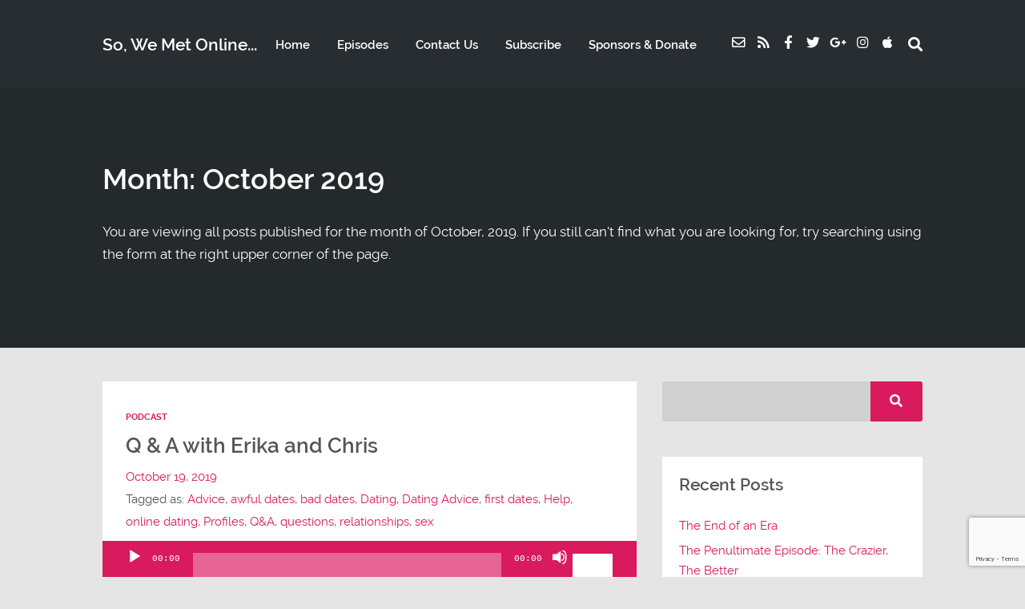

--- FILE ---
content_type: text/html; charset=utf-8
request_url: https://www.google.com/recaptcha/api2/anchor?ar=1&k=6LfoZrMZAAAAACUZrkxkYozBnbwd3Uf7q7oUsT0s&co=aHR0cHM6Ly9zb3dlbWV0b25saW5lLmNvbTo0NDM.&hl=en&v=PoyoqOPhxBO7pBk68S4YbpHZ&size=invisible&anchor-ms=20000&execute-ms=30000&cb=r2vzomlea1en
body_size: 48544
content:
<!DOCTYPE HTML><html dir="ltr" lang="en"><head><meta http-equiv="Content-Type" content="text/html; charset=UTF-8">
<meta http-equiv="X-UA-Compatible" content="IE=edge">
<title>reCAPTCHA</title>
<style type="text/css">
/* cyrillic-ext */
@font-face {
  font-family: 'Roboto';
  font-style: normal;
  font-weight: 400;
  font-stretch: 100%;
  src: url(//fonts.gstatic.com/s/roboto/v48/KFO7CnqEu92Fr1ME7kSn66aGLdTylUAMa3GUBHMdazTgWw.woff2) format('woff2');
  unicode-range: U+0460-052F, U+1C80-1C8A, U+20B4, U+2DE0-2DFF, U+A640-A69F, U+FE2E-FE2F;
}
/* cyrillic */
@font-face {
  font-family: 'Roboto';
  font-style: normal;
  font-weight: 400;
  font-stretch: 100%;
  src: url(//fonts.gstatic.com/s/roboto/v48/KFO7CnqEu92Fr1ME7kSn66aGLdTylUAMa3iUBHMdazTgWw.woff2) format('woff2');
  unicode-range: U+0301, U+0400-045F, U+0490-0491, U+04B0-04B1, U+2116;
}
/* greek-ext */
@font-face {
  font-family: 'Roboto';
  font-style: normal;
  font-weight: 400;
  font-stretch: 100%;
  src: url(//fonts.gstatic.com/s/roboto/v48/KFO7CnqEu92Fr1ME7kSn66aGLdTylUAMa3CUBHMdazTgWw.woff2) format('woff2');
  unicode-range: U+1F00-1FFF;
}
/* greek */
@font-face {
  font-family: 'Roboto';
  font-style: normal;
  font-weight: 400;
  font-stretch: 100%;
  src: url(//fonts.gstatic.com/s/roboto/v48/KFO7CnqEu92Fr1ME7kSn66aGLdTylUAMa3-UBHMdazTgWw.woff2) format('woff2');
  unicode-range: U+0370-0377, U+037A-037F, U+0384-038A, U+038C, U+038E-03A1, U+03A3-03FF;
}
/* math */
@font-face {
  font-family: 'Roboto';
  font-style: normal;
  font-weight: 400;
  font-stretch: 100%;
  src: url(//fonts.gstatic.com/s/roboto/v48/KFO7CnqEu92Fr1ME7kSn66aGLdTylUAMawCUBHMdazTgWw.woff2) format('woff2');
  unicode-range: U+0302-0303, U+0305, U+0307-0308, U+0310, U+0312, U+0315, U+031A, U+0326-0327, U+032C, U+032F-0330, U+0332-0333, U+0338, U+033A, U+0346, U+034D, U+0391-03A1, U+03A3-03A9, U+03B1-03C9, U+03D1, U+03D5-03D6, U+03F0-03F1, U+03F4-03F5, U+2016-2017, U+2034-2038, U+203C, U+2040, U+2043, U+2047, U+2050, U+2057, U+205F, U+2070-2071, U+2074-208E, U+2090-209C, U+20D0-20DC, U+20E1, U+20E5-20EF, U+2100-2112, U+2114-2115, U+2117-2121, U+2123-214F, U+2190, U+2192, U+2194-21AE, U+21B0-21E5, U+21F1-21F2, U+21F4-2211, U+2213-2214, U+2216-22FF, U+2308-230B, U+2310, U+2319, U+231C-2321, U+2336-237A, U+237C, U+2395, U+239B-23B7, U+23D0, U+23DC-23E1, U+2474-2475, U+25AF, U+25B3, U+25B7, U+25BD, U+25C1, U+25CA, U+25CC, U+25FB, U+266D-266F, U+27C0-27FF, U+2900-2AFF, U+2B0E-2B11, U+2B30-2B4C, U+2BFE, U+3030, U+FF5B, U+FF5D, U+1D400-1D7FF, U+1EE00-1EEFF;
}
/* symbols */
@font-face {
  font-family: 'Roboto';
  font-style: normal;
  font-weight: 400;
  font-stretch: 100%;
  src: url(//fonts.gstatic.com/s/roboto/v48/KFO7CnqEu92Fr1ME7kSn66aGLdTylUAMaxKUBHMdazTgWw.woff2) format('woff2');
  unicode-range: U+0001-000C, U+000E-001F, U+007F-009F, U+20DD-20E0, U+20E2-20E4, U+2150-218F, U+2190, U+2192, U+2194-2199, U+21AF, U+21E6-21F0, U+21F3, U+2218-2219, U+2299, U+22C4-22C6, U+2300-243F, U+2440-244A, U+2460-24FF, U+25A0-27BF, U+2800-28FF, U+2921-2922, U+2981, U+29BF, U+29EB, U+2B00-2BFF, U+4DC0-4DFF, U+FFF9-FFFB, U+10140-1018E, U+10190-1019C, U+101A0, U+101D0-101FD, U+102E0-102FB, U+10E60-10E7E, U+1D2C0-1D2D3, U+1D2E0-1D37F, U+1F000-1F0FF, U+1F100-1F1AD, U+1F1E6-1F1FF, U+1F30D-1F30F, U+1F315, U+1F31C, U+1F31E, U+1F320-1F32C, U+1F336, U+1F378, U+1F37D, U+1F382, U+1F393-1F39F, U+1F3A7-1F3A8, U+1F3AC-1F3AF, U+1F3C2, U+1F3C4-1F3C6, U+1F3CA-1F3CE, U+1F3D4-1F3E0, U+1F3ED, U+1F3F1-1F3F3, U+1F3F5-1F3F7, U+1F408, U+1F415, U+1F41F, U+1F426, U+1F43F, U+1F441-1F442, U+1F444, U+1F446-1F449, U+1F44C-1F44E, U+1F453, U+1F46A, U+1F47D, U+1F4A3, U+1F4B0, U+1F4B3, U+1F4B9, U+1F4BB, U+1F4BF, U+1F4C8-1F4CB, U+1F4D6, U+1F4DA, U+1F4DF, U+1F4E3-1F4E6, U+1F4EA-1F4ED, U+1F4F7, U+1F4F9-1F4FB, U+1F4FD-1F4FE, U+1F503, U+1F507-1F50B, U+1F50D, U+1F512-1F513, U+1F53E-1F54A, U+1F54F-1F5FA, U+1F610, U+1F650-1F67F, U+1F687, U+1F68D, U+1F691, U+1F694, U+1F698, U+1F6AD, U+1F6B2, U+1F6B9-1F6BA, U+1F6BC, U+1F6C6-1F6CF, U+1F6D3-1F6D7, U+1F6E0-1F6EA, U+1F6F0-1F6F3, U+1F6F7-1F6FC, U+1F700-1F7FF, U+1F800-1F80B, U+1F810-1F847, U+1F850-1F859, U+1F860-1F887, U+1F890-1F8AD, U+1F8B0-1F8BB, U+1F8C0-1F8C1, U+1F900-1F90B, U+1F93B, U+1F946, U+1F984, U+1F996, U+1F9E9, U+1FA00-1FA6F, U+1FA70-1FA7C, U+1FA80-1FA89, U+1FA8F-1FAC6, U+1FACE-1FADC, U+1FADF-1FAE9, U+1FAF0-1FAF8, U+1FB00-1FBFF;
}
/* vietnamese */
@font-face {
  font-family: 'Roboto';
  font-style: normal;
  font-weight: 400;
  font-stretch: 100%;
  src: url(//fonts.gstatic.com/s/roboto/v48/KFO7CnqEu92Fr1ME7kSn66aGLdTylUAMa3OUBHMdazTgWw.woff2) format('woff2');
  unicode-range: U+0102-0103, U+0110-0111, U+0128-0129, U+0168-0169, U+01A0-01A1, U+01AF-01B0, U+0300-0301, U+0303-0304, U+0308-0309, U+0323, U+0329, U+1EA0-1EF9, U+20AB;
}
/* latin-ext */
@font-face {
  font-family: 'Roboto';
  font-style: normal;
  font-weight: 400;
  font-stretch: 100%;
  src: url(//fonts.gstatic.com/s/roboto/v48/KFO7CnqEu92Fr1ME7kSn66aGLdTylUAMa3KUBHMdazTgWw.woff2) format('woff2');
  unicode-range: U+0100-02BA, U+02BD-02C5, U+02C7-02CC, U+02CE-02D7, U+02DD-02FF, U+0304, U+0308, U+0329, U+1D00-1DBF, U+1E00-1E9F, U+1EF2-1EFF, U+2020, U+20A0-20AB, U+20AD-20C0, U+2113, U+2C60-2C7F, U+A720-A7FF;
}
/* latin */
@font-face {
  font-family: 'Roboto';
  font-style: normal;
  font-weight: 400;
  font-stretch: 100%;
  src: url(//fonts.gstatic.com/s/roboto/v48/KFO7CnqEu92Fr1ME7kSn66aGLdTylUAMa3yUBHMdazQ.woff2) format('woff2');
  unicode-range: U+0000-00FF, U+0131, U+0152-0153, U+02BB-02BC, U+02C6, U+02DA, U+02DC, U+0304, U+0308, U+0329, U+2000-206F, U+20AC, U+2122, U+2191, U+2193, U+2212, U+2215, U+FEFF, U+FFFD;
}
/* cyrillic-ext */
@font-face {
  font-family: 'Roboto';
  font-style: normal;
  font-weight: 500;
  font-stretch: 100%;
  src: url(//fonts.gstatic.com/s/roboto/v48/KFO7CnqEu92Fr1ME7kSn66aGLdTylUAMa3GUBHMdazTgWw.woff2) format('woff2');
  unicode-range: U+0460-052F, U+1C80-1C8A, U+20B4, U+2DE0-2DFF, U+A640-A69F, U+FE2E-FE2F;
}
/* cyrillic */
@font-face {
  font-family: 'Roboto';
  font-style: normal;
  font-weight: 500;
  font-stretch: 100%;
  src: url(//fonts.gstatic.com/s/roboto/v48/KFO7CnqEu92Fr1ME7kSn66aGLdTylUAMa3iUBHMdazTgWw.woff2) format('woff2');
  unicode-range: U+0301, U+0400-045F, U+0490-0491, U+04B0-04B1, U+2116;
}
/* greek-ext */
@font-face {
  font-family: 'Roboto';
  font-style: normal;
  font-weight: 500;
  font-stretch: 100%;
  src: url(//fonts.gstatic.com/s/roboto/v48/KFO7CnqEu92Fr1ME7kSn66aGLdTylUAMa3CUBHMdazTgWw.woff2) format('woff2');
  unicode-range: U+1F00-1FFF;
}
/* greek */
@font-face {
  font-family: 'Roboto';
  font-style: normal;
  font-weight: 500;
  font-stretch: 100%;
  src: url(//fonts.gstatic.com/s/roboto/v48/KFO7CnqEu92Fr1ME7kSn66aGLdTylUAMa3-UBHMdazTgWw.woff2) format('woff2');
  unicode-range: U+0370-0377, U+037A-037F, U+0384-038A, U+038C, U+038E-03A1, U+03A3-03FF;
}
/* math */
@font-face {
  font-family: 'Roboto';
  font-style: normal;
  font-weight: 500;
  font-stretch: 100%;
  src: url(//fonts.gstatic.com/s/roboto/v48/KFO7CnqEu92Fr1ME7kSn66aGLdTylUAMawCUBHMdazTgWw.woff2) format('woff2');
  unicode-range: U+0302-0303, U+0305, U+0307-0308, U+0310, U+0312, U+0315, U+031A, U+0326-0327, U+032C, U+032F-0330, U+0332-0333, U+0338, U+033A, U+0346, U+034D, U+0391-03A1, U+03A3-03A9, U+03B1-03C9, U+03D1, U+03D5-03D6, U+03F0-03F1, U+03F4-03F5, U+2016-2017, U+2034-2038, U+203C, U+2040, U+2043, U+2047, U+2050, U+2057, U+205F, U+2070-2071, U+2074-208E, U+2090-209C, U+20D0-20DC, U+20E1, U+20E5-20EF, U+2100-2112, U+2114-2115, U+2117-2121, U+2123-214F, U+2190, U+2192, U+2194-21AE, U+21B0-21E5, U+21F1-21F2, U+21F4-2211, U+2213-2214, U+2216-22FF, U+2308-230B, U+2310, U+2319, U+231C-2321, U+2336-237A, U+237C, U+2395, U+239B-23B7, U+23D0, U+23DC-23E1, U+2474-2475, U+25AF, U+25B3, U+25B7, U+25BD, U+25C1, U+25CA, U+25CC, U+25FB, U+266D-266F, U+27C0-27FF, U+2900-2AFF, U+2B0E-2B11, U+2B30-2B4C, U+2BFE, U+3030, U+FF5B, U+FF5D, U+1D400-1D7FF, U+1EE00-1EEFF;
}
/* symbols */
@font-face {
  font-family: 'Roboto';
  font-style: normal;
  font-weight: 500;
  font-stretch: 100%;
  src: url(//fonts.gstatic.com/s/roboto/v48/KFO7CnqEu92Fr1ME7kSn66aGLdTylUAMaxKUBHMdazTgWw.woff2) format('woff2');
  unicode-range: U+0001-000C, U+000E-001F, U+007F-009F, U+20DD-20E0, U+20E2-20E4, U+2150-218F, U+2190, U+2192, U+2194-2199, U+21AF, U+21E6-21F0, U+21F3, U+2218-2219, U+2299, U+22C4-22C6, U+2300-243F, U+2440-244A, U+2460-24FF, U+25A0-27BF, U+2800-28FF, U+2921-2922, U+2981, U+29BF, U+29EB, U+2B00-2BFF, U+4DC0-4DFF, U+FFF9-FFFB, U+10140-1018E, U+10190-1019C, U+101A0, U+101D0-101FD, U+102E0-102FB, U+10E60-10E7E, U+1D2C0-1D2D3, U+1D2E0-1D37F, U+1F000-1F0FF, U+1F100-1F1AD, U+1F1E6-1F1FF, U+1F30D-1F30F, U+1F315, U+1F31C, U+1F31E, U+1F320-1F32C, U+1F336, U+1F378, U+1F37D, U+1F382, U+1F393-1F39F, U+1F3A7-1F3A8, U+1F3AC-1F3AF, U+1F3C2, U+1F3C4-1F3C6, U+1F3CA-1F3CE, U+1F3D4-1F3E0, U+1F3ED, U+1F3F1-1F3F3, U+1F3F5-1F3F7, U+1F408, U+1F415, U+1F41F, U+1F426, U+1F43F, U+1F441-1F442, U+1F444, U+1F446-1F449, U+1F44C-1F44E, U+1F453, U+1F46A, U+1F47D, U+1F4A3, U+1F4B0, U+1F4B3, U+1F4B9, U+1F4BB, U+1F4BF, U+1F4C8-1F4CB, U+1F4D6, U+1F4DA, U+1F4DF, U+1F4E3-1F4E6, U+1F4EA-1F4ED, U+1F4F7, U+1F4F9-1F4FB, U+1F4FD-1F4FE, U+1F503, U+1F507-1F50B, U+1F50D, U+1F512-1F513, U+1F53E-1F54A, U+1F54F-1F5FA, U+1F610, U+1F650-1F67F, U+1F687, U+1F68D, U+1F691, U+1F694, U+1F698, U+1F6AD, U+1F6B2, U+1F6B9-1F6BA, U+1F6BC, U+1F6C6-1F6CF, U+1F6D3-1F6D7, U+1F6E0-1F6EA, U+1F6F0-1F6F3, U+1F6F7-1F6FC, U+1F700-1F7FF, U+1F800-1F80B, U+1F810-1F847, U+1F850-1F859, U+1F860-1F887, U+1F890-1F8AD, U+1F8B0-1F8BB, U+1F8C0-1F8C1, U+1F900-1F90B, U+1F93B, U+1F946, U+1F984, U+1F996, U+1F9E9, U+1FA00-1FA6F, U+1FA70-1FA7C, U+1FA80-1FA89, U+1FA8F-1FAC6, U+1FACE-1FADC, U+1FADF-1FAE9, U+1FAF0-1FAF8, U+1FB00-1FBFF;
}
/* vietnamese */
@font-face {
  font-family: 'Roboto';
  font-style: normal;
  font-weight: 500;
  font-stretch: 100%;
  src: url(//fonts.gstatic.com/s/roboto/v48/KFO7CnqEu92Fr1ME7kSn66aGLdTylUAMa3OUBHMdazTgWw.woff2) format('woff2');
  unicode-range: U+0102-0103, U+0110-0111, U+0128-0129, U+0168-0169, U+01A0-01A1, U+01AF-01B0, U+0300-0301, U+0303-0304, U+0308-0309, U+0323, U+0329, U+1EA0-1EF9, U+20AB;
}
/* latin-ext */
@font-face {
  font-family: 'Roboto';
  font-style: normal;
  font-weight: 500;
  font-stretch: 100%;
  src: url(//fonts.gstatic.com/s/roboto/v48/KFO7CnqEu92Fr1ME7kSn66aGLdTylUAMa3KUBHMdazTgWw.woff2) format('woff2');
  unicode-range: U+0100-02BA, U+02BD-02C5, U+02C7-02CC, U+02CE-02D7, U+02DD-02FF, U+0304, U+0308, U+0329, U+1D00-1DBF, U+1E00-1E9F, U+1EF2-1EFF, U+2020, U+20A0-20AB, U+20AD-20C0, U+2113, U+2C60-2C7F, U+A720-A7FF;
}
/* latin */
@font-face {
  font-family: 'Roboto';
  font-style: normal;
  font-weight: 500;
  font-stretch: 100%;
  src: url(//fonts.gstatic.com/s/roboto/v48/KFO7CnqEu92Fr1ME7kSn66aGLdTylUAMa3yUBHMdazQ.woff2) format('woff2');
  unicode-range: U+0000-00FF, U+0131, U+0152-0153, U+02BB-02BC, U+02C6, U+02DA, U+02DC, U+0304, U+0308, U+0329, U+2000-206F, U+20AC, U+2122, U+2191, U+2193, U+2212, U+2215, U+FEFF, U+FFFD;
}
/* cyrillic-ext */
@font-face {
  font-family: 'Roboto';
  font-style: normal;
  font-weight: 900;
  font-stretch: 100%;
  src: url(//fonts.gstatic.com/s/roboto/v48/KFO7CnqEu92Fr1ME7kSn66aGLdTylUAMa3GUBHMdazTgWw.woff2) format('woff2');
  unicode-range: U+0460-052F, U+1C80-1C8A, U+20B4, U+2DE0-2DFF, U+A640-A69F, U+FE2E-FE2F;
}
/* cyrillic */
@font-face {
  font-family: 'Roboto';
  font-style: normal;
  font-weight: 900;
  font-stretch: 100%;
  src: url(//fonts.gstatic.com/s/roboto/v48/KFO7CnqEu92Fr1ME7kSn66aGLdTylUAMa3iUBHMdazTgWw.woff2) format('woff2');
  unicode-range: U+0301, U+0400-045F, U+0490-0491, U+04B0-04B1, U+2116;
}
/* greek-ext */
@font-face {
  font-family: 'Roboto';
  font-style: normal;
  font-weight: 900;
  font-stretch: 100%;
  src: url(//fonts.gstatic.com/s/roboto/v48/KFO7CnqEu92Fr1ME7kSn66aGLdTylUAMa3CUBHMdazTgWw.woff2) format('woff2');
  unicode-range: U+1F00-1FFF;
}
/* greek */
@font-face {
  font-family: 'Roboto';
  font-style: normal;
  font-weight: 900;
  font-stretch: 100%;
  src: url(//fonts.gstatic.com/s/roboto/v48/KFO7CnqEu92Fr1ME7kSn66aGLdTylUAMa3-UBHMdazTgWw.woff2) format('woff2');
  unicode-range: U+0370-0377, U+037A-037F, U+0384-038A, U+038C, U+038E-03A1, U+03A3-03FF;
}
/* math */
@font-face {
  font-family: 'Roboto';
  font-style: normal;
  font-weight: 900;
  font-stretch: 100%;
  src: url(//fonts.gstatic.com/s/roboto/v48/KFO7CnqEu92Fr1ME7kSn66aGLdTylUAMawCUBHMdazTgWw.woff2) format('woff2');
  unicode-range: U+0302-0303, U+0305, U+0307-0308, U+0310, U+0312, U+0315, U+031A, U+0326-0327, U+032C, U+032F-0330, U+0332-0333, U+0338, U+033A, U+0346, U+034D, U+0391-03A1, U+03A3-03A9, U+03B1-03C9, U+03D1, U+03D5-03D6, U+03F0-03F1, U+03F4-03F5, U+2016-2017, U+2034-2038, U+203C, U+2040, U+2043, U+2047, U+2050, U+2057, U+205F, U+2070-2071, U+2074-208E, U+2090-209C, U+20D0-20DC, U+20E1, U+20E5-20EF, U+2100-2112, U+2114-2115, U+2117-2121, U+2123-214F, U+2190, U+2192, U+2194-21AE, U+21B0-21E5, U+21F1-21F2, U+21F4-2211, U+2213-2214, U+2216-22FF, U+2308-230B, U+2310, U+2319, U+231C-2321, U+2336-237A, U+237C, U+2395, U+239B-23B7, U+23D0, U+23DC-23E1, U+2474-2475, U+25AF, U+25B3, U+25B7, U+25BD, U+25C1, U+25CA, U+25CC, U+25FB, U+266D-266F, U+27C0-27FF, U+2900-2AFF, U+2B0E-2B11, U+2B30-2B4C, U+2BFE, U+3030, U+FF5B, U+FF5D, U+1D400-1D7FF, U+1EE00-1EEFF;
}
/* symbols */
@font-face {
  font-family: 'Roboto';
  font-style: normal;
  font-weight: 900;
  font-stretch: 100%;
  src: url(//fonts.gstatic.com/s/roboto/v48/KFO7CnqEu92Fr1ME7kSn66aGLdTylUAMaxKUBHMdazTgWw.woff2) format('woff2');
  unicode-range: U+0001-000C, U+000E-001F, U+007F-009F, U+20DD-20E0, U+20E2-20E4, U+2150-218F, U+2190, U+2192, U+2194-2199, U+21AF, U+21E6-21F0, U+21F3, U+2218-2219, U+2299, U+22C4-22C6, U+2300-243F, U+2440-244A, U+2460-24FF, U+25A0-27BF, U+2800-28FF, U+2921-2922, U+2981, U+29BF, U+29EB, U+2B00-2BFF, U+4DC0-4DFF, U+FFF9-FFFB, U+10140-1018E, U+10190-1019C, U+101A0, U+101D0-101FD, U+102E0-102FB, U+10E60-10E7E, U+1D2C0-1D2D3, U+1D2E0-1D37F, U+1F000-1F0FF, U+1F100-1F1AD, U+1F1E6-1F1FF, U+1F30D-1F30F, U+1F315, U+1F31C, U+1F31E, U+1F320-1F32C, U+1F336, U+1F378, U+1F37D, U+1F382, U+1F393-1F39F, U+1F3A7-1F3A8, U+1F3AC-1F3AF, U+1F3C2, U+1F3C4-1F3C6, U+1F3CA-1F3CE, U+1F3D4-1F3E0, U+1F3ED, U+1F3F1-1F3F3, U+1F3F5-1F3F7, U+1F408, U+1F415, U+1F41F, U+1F426, U+1F43F, U+1F441-1F442, U+1F444, U+1F446-1F449, U+1F44C-1F44E, U+1F453, U+1F46A, U+1F47D, U+1F4A3, U+1F4B0, U+1F4B3, U+1F4B9, U+1F4BB, U+1F4BF, U+1F4C8-1F4CB, U+1F4D6, U+1F4DA, U+1F4DF, U+1F4E3-1F4E6, U+1F4EA-1F4ED, U+1F4F7, U+1F4F9-1F4FB, U+1F4FD-1F4FE, U+1F503, U+1F507-1F50B, U+1F50D, U+1F512-1F513, U+1F53E-1F54A, U+1F54F-1F5FA, U+1F610, U+1F650-1F67F, U+1F687, U+1F68D, U+1F691, U+1F694, U+1F698, U+1F6AD, U+1F6B2, U+1F6B9-1F6BA, U+1F6BC, U+1F6C6-1F6CF, U+1F6D3-1F6D7, U+1F6E0-1F6EA, U+1F6F0-1F6F3, U+1F6F7-1F6FC, U+1F700-1F7FF, U+1F800-1F80B, U+1F810-1F847, U+1F850-1F859, U+1F860-1F887, U+1F890-1F8AD, U+1F8B0-1F8BB, U+1F8C0-1F8C1, U+1F900-1F90B, U+1F93B, U+1F946, U+1F984, U+1F996, U+1F9E9, U+1FA00-1FA6F, U+1FA70-1FA7C, U+1FA80-1FA89, U+1FA8F-1FAC6, U+1FACE-1FADC, U+1FADF-1FAE9, U+1FAF0-1FAF8, U+1FB00-1FBFF;
}
/* vietnamese */
@font-face {
  font-family: 'Roboto';
  font-style: normal;
  font-weight: 900;
  font-stretch: 100%;
  src: url(//fonts.gstatic.com/s/roboto/v48/KFO7CnqEu92Fr1ME7kSn66aGLdTylUAMa3OUBHMdazTgWw.woff2) format('woff2');
  unicode-range: U+0102-0103, U+0110-0111, U+0128-0129, U+0168-0169, U+01A0-01A1, U+01AF-01B0, U+0300-0301, U+0303-0304, U+0308-0309, U+0323, U+0329, U+1EA0-1EF9, U+20AB;
}
/* latin-ext */
@font-face {
  font-family: 'Roboto';
  font-style: normal;
  font-weight: 900;
  font-stretch: 100%;
  src: url(//fonts.gstatic.com/s/roboto/v48/KFO7CnqEu92Fr1ME7kSn66aGLdTylUAMa3KUBHMdazTgWw.woff2) format('woff2');
  unicode-range: U+0100-02BA, U+02BD-02C5, U+02C7-02CC, U+02CE-02D7, U+02DD-02FF, U+0304, U+0308, U+0329, U+1D00-1DBF, U+1E00-1E9F, U+1EF2-1EFF, U+2020, U+20A0-20AB, U+20AD-20C0, U+2113, U+2C60-2C7F, U+A720-A7FF;
}
/* latin */
@font-face {
  font-family: 'Roboto';
  font-style: normal;
  font-weight: 900;
  font-stretch: 100%;
  src: url(//fonts.gstatic.com/s/roboto/v48/KFO7CnqEu92Fr1ME7kSn66aGLdTylUAMa3yUBHMdazQ.woff2) format('woff2');
  unicode-range: U+0000-00FF, U+0131, U+0152-0153, U+02BB-02BC, U+02C6, U+02DA, U+02DC, U+0304, U+0308, U+0329, U+2000-206F, U+20AC, U+2122, U+2191, U+2193, U+2212, U+2215, U+FEFF, U+FFFD;
}

</style>
<link rel="stylesheet" type="text/css" href="https://www.gstatic.com/recaptcha/releases/PoyoqOPhxBO7pBk68S4YbpHZ/styles__ltr.css">
<script nonce="x4ezKBBLwxJE7qsY1YVZjg" type="text/javascript">window['__recaptcha_api'] = 'https://www.google.com/recaptcha/api2/';</script>
<script type="text/javascript" src="https://www.gstatic.com/recaptcha/releases/PoyoqOPhxBO7pBk68S4YbpHZ/recaptcha__en.js" nonce="x4ezKBBLwxJE7qsY1YVZjg">
      
    </script></head>
<body><div id="rc-anchor-alert" class="rc-anchor-alert"></div>
<input type="hidden" id="recaptcha-token" value="[base64]">
<script type="text/javascript" nonce="x4ezKBBLwxJE7qsY1YVZjg">
      recaptcha.anchor.Main.init("[\x22ainput\x22,[\x22bgdata\x22,\x22\x22,\[base64]/[base64]/[base64]/bmV3IHJbeF0oY1swXSk6RT09Mj9uZXcgclt4XShjWzBdLGNbMV0pOkU9PTM/bmV3IHJbeF0oY1swXSxjWzFdLGNbMl0pOkU9PTQ/[base64]/[base64]/[base64]/[base64]/[base64]/[base64]/[base64]/[base64]\x22,\[base64]\\u003d\\u003d\x22,\x22GMO9ISc5wp01w71Lwq/CuRnDjTTCrsOJQ3ZQZ8OBSQ/DoFE3OF0UwqvDtsOiDRd6WcKWa8Kgw5ICw6jDoMOWw7d2ICUaC0p/[base64]/DiSNXfxTCsmHDtsKUIyrDnWF8w5LCk8O8w4DCjmVDw5pRAHLCuzVXw5/[base64]/DvzPCksOww6XDkUrDk2w8NFYKw6EkP8OyKsKiw5NNw6gKwqfDisOUw4E9w7HDnGAVw6obfMKUPzvDqR5Ew6hnwoBrRyjDphQ2wooBcMOAwoQHCsORwpw1w6FbYMKSQX4XJ8KBFMKFQFggw41veXXDvsOrFcK/[base64]/CkXPCssO3YEojDMKqDMKCDDgqYsObK8OmS8K4DsOwFQY+BlshYsOHHwgyZCbDs25Rw5lUWhdfTcOUeX3Cs11nw6B7w5hlaHpVw4DCgMKgWW5owpl0w5Vxw4LDlgPDvVvDkcKCZgrCqk/[base64]/CgxjCm3RVWUMdw7/CkBUiwqjCnsOnwq7DmH4uwoovLiHDlhVTwr/DmsOCDBPCvcOGWAPCuQjCvMOOw7LClMK/wqzDusOEWVDCl8KYMx0cFsKsw7vDshYqb0wWZ8KRCcKRV3zDjGnCoMO5YAvCosKBC8OldcOVwrRJPcO7W8OdDiVaPcKUwoJyU3LDvcO0fMOVFsOmYFHDtcO9w7bCjMOmFVfDpTd9w442w6bDs8KEw7dOwpB/w7/Cu8OcwpcTw4gKw6Ygw4TCpMKowpvDmTzDnMK9OmfDpFnCpSzDkhPCpsO2PsOcM8Onw6bCksK6RTvCoMOWw45/SlfDlsKiXMKDAsO1XsOffWXCnA7DkCnDkBEeek1FLE4Ww4Yyw6vCmSTDqMKFaUd3FiDDn8KRw5AXw4lTUg7Ci8KvwqvDq8Ouw4XCszTDjsO4w4UcwpHDu8KGw65YPz/[base64]/ClsO8R8KgXAIXbnLCnMO1w5zDlMKUwprDsWTDv1ZOwp8ie8OkwqzDrzfCrcKaRcKmXCDDr8OPfQFWwpnDtMOrax3ChB0UwqrDlHEAL25kNx1+wqc8JW1fw6/CrldsdUHCnAnCoMO/w7l0w6TDrMK0PMKHwqZPwoHDsAx/wovDn0bCl1Jaw4l6woZUYsKkccOiWsKOwoxlw5PCuwVHwrTDsEBCw68zwoxmJcOWwp4OPsKAccOWwrBFDsK6GGnCtirDksOZw7cRDcKgwpnDlUfCpcOCd8OTZcOcwrwCUDt1wpIxwqjCscOWw5JUw4BVa3IkPU/[base64]/DrMKQwo8vwo5jwrHCoUQIf13Cl8KGwpzDmsKvw6PCggQ8Nlcow7MFw5TDrHsgBVXCv1nDlsO4w7zDvBvCssOLLU/CvMKtYRXDocOEw6UsUMOqw53CrWbDhMO5H8KudMO7worDp3HCv8K0BMONw7jDniFBw65+VsOiwrnDtGgCw4EawojCjmDDrgo3w6zCo0HDpCo6O8K/PD7Ch3tVKsKvKVkAMMKeJsKWYBnCry7DrcOla2l0w5d2wpM3GMKmw6nChMKPZibCjcOzw4BYw7U3wq5FWAjCicO6wqI/wpvDlj7CqxPCgsO3bMOiQ3lAaTxOw5rCoDkZw7jDmMKlwq/DgjxOCUnChMO5GMKqwqNDWEQ6TMK7P8OWATo8b0bDocK9SWB9wpBow6w7B8Kjw57DsMOHOcOqw4oQZsOywqPCr0rDlxN9FWNVEcOew545w7wuS30ew4HDpWHDlMOeAsOZVxHCu8KUw7Fdw60/[base64]/wrnDhsKFw7tHw4fDgRXCnsOqwrxfwrXDr8O/OsK3w6tiJWYUVnjCn8KYQ8KHwqvCvnTDocKBwqLCvMOkwofDiy97Kz7CkBDCo3MFDBlAwqgdCMK8C1pyw7nDuxHDqk/[base64]/PMKYVDjDi2xgW8KqC1YZw4TDsHTDh8OGwpxGNR8iw4ZXwrfDicOFwr/DksOxw70nPMOtw7JMworDjMOeGsK9wqInQgnCiSzCvMK6wqTDhzJQwql1R8KXwp7DmsO3c8O6w6BPw67ClVknOy1RAXAXZljCvsOQwrVuSE/[base64]/w7UowrVofCvCscK6WBLDhx3ClzLCoMKaD8KLwpw6wqPDrxJzIDtww49iwoV9N8KaRBXCsBxcfDDDgsKJwp09WMK8VsOkwoURbcKnw6twDiEWwrbDm8OfMnPChMKdwqfDmMKrDDJrw5c8I0ZBXiXDkiMwaAYEw7HDskA/K3tKSsKGwpDDj8KXw7vDgGZWS33CnsKKecK6A8Ofw73CmhUuw70RTFXDrXQewrPDmysiwrHDnAbCkcO8UMK7w7Y2wod0woYdwotcwqRLw7zClBoHDcOrUsOCGgLCtEDCoBsbeBQSwqk/w65Tw6Arw6Msw6rCssKRd8KfwoHCqjRww546wpjCsH53w4hUw7LDrsO/QgbDhDtQOMOawr5sw5QRw5DCpVjDvcKhw7kUMHtRwp0Dw4Upwo4JAlQBwobDtMKnPsOQw67ClyQVwrI3cmlxw7LCt8OBw5gIw7HChiwFw6/CkV8lX8KWRMKQw6DDj0pCw7DDuj0wAVHDuwIDw5hGw5XDpA5TwqUDMynCu8KywojCtFjDp8Otwp4IRcKRRMKXT048wqLDtj3CiMK6Uz5DRTAsbA/CgAMGQXkJw4QTTzE5ecKzwpMhw5bCvMOKw5DDrMOsG2YbwqrCgMOSNXxgw6fDp1M/TMKiPmJ6fTzDhMOWw5bCi8KCVsOvAh4pwpgaDwHCksOqB0fCksOrQ8KLT2HDjcKeF0JcIsOFfjXCk8OsTsOMwoPClh0Nwp/CpEF4FsOZbcK+WUl2w6vDpiNdw7UkHScydFYADcOdZEdnwqopw47DslESeSHClRrCq8KhZXQMw481woQtLcOxAUJ4w7nDu8Oew6F2w7/DlXjDvMOLBA1rDmpOw4wbYsOkw73DlANkw6bCgzNXXRvDvMKkw6HCpcOxwoRNwoLDgDMMwonCgcOZPsKNwqs/[base64]/CsCvCmkRtw4LDrA4lHcOzw54Zwp3ClBrDg1HDvMKQwqtpBU03DsO0dBvCjsO/KS/DuMORw71gwrEgGsOZw5hEZsOxLAonRsOUwrnDtTNAw5/DnxPDv0/DoHDChsONwpdnw4jCmyfDuwJow4AOwq/DpsOowoUeSG/DhcOYKzBwUVUVwrNyHUvCosO4fsOPX2dNwo1kwrlMEMK/cMO9w6/Do8KCw53DoABmc8KzHjzCsGpYDSk6wol4Z1cGdcK8GHxLbWtLWEkJTQgbFMO1OiV/[base64]/w50HYB7DpsKswrXDsQLDjngRV3p8Ai8hwpHDuVvDgRfDq8KjHmTDs1jDtl/[base64]/[base64]/DsyPCt3k4wrdxwobCkhXDuMKkXATDkw7CoMOjwrnCo8KWVTzDn8K/w5oiwp/[base64]/CucKUXsKcwoJvwp3DmgMYwp/CgcOLUMOlFMK1wrzCqsOeLcOiwq0ew5DDqMKKTCkYwrTDhEBtw557EGpBwoXDryrCp2TDvMObZCbCocOca3VMeSUPwqwOLjsnacO9UHhJC14Ydhc0K8OFb8O3D8K5bcKEwqZpRcOqO8O8LmTDqcOAWgrCvz7Cn8Oje8KyDG1uasO7XiDCl8KZb8K/w7coecOzWRvChjg6GsKHwpbCoA7Ch8KYFHQPGjTChD97w5IYYcKaw7TDpBBcwp5Hw6TCjiPDqWbDvBrCtcKNwodMZMKtJMKaw7MuwrHDrwjDjcKRw5XDr8OaG8KbRMOCLjEywo/[base64]/DrMKcwozChcOWw5c1woUoDC7CnFvDt0rCsMOVwqnDnHUxw4JvWRUrw6fDsh3Dmw1GOVrDnxp6w5XDs0HCkMKJwqzDsBfDlsO3wqNGw6wvwqpjwp/DncKNw7zCuDlBPihZYhMawrHDusObwoPDl8Kgw73Do2jCjzsPMB1tPMK+HVnDvHEEw4/CtcOaMsOnwrIDGcKpwqPDrMKfw5UcwozDrcOpw7XDm8KEYsKxag3Ch8K1w7bCtTrDrynDvMK6wr3DvR9iwqY8wqhdwpXDo8OcUB1vawfDtMKCNTTCjcOvw5DDvGlvw5nDiWvCksKiw6nDhxHCuD8bX1skwrXCsB/ClGVfZMOIwocjOTnDtBADdcK5w4PClmUiwpjCr8O6djjCn0LDqMKUQMOePD7DicOpLho4aldcbGBXwqDCrizCpmxEw7TCknHCsWAtXsKXw7nDsRrDl3Yow53Du8OyBAXCksO+d8OgIko6bCzDuwBewqU/wrnDnl7Cqygzw6LDvcKsYMKIIMKow7HDhsK6w6Z3IcO8LMKnflfCpRnDmG8fJgTCnsOtwrocUSghw7/CtU5rdi7CtwhCbMKLBWRkw6XDlBzCgX16w7opwpNBFhLDlsKcHUQLCWRDw7zDuDhHwpHDlMKhRCnCvcORw5DDkk/Cl2LCkMKXw6XCtsKQw50zWsO1wojCqUfCvlvDtWzCriB6wpxrw6vDhwTDjxIdHcKrScKJwooUw5BuNQbCkhpKwoJXDMKKF1BNw6Mgw7ZlwrVCwq/DisO/[base64]/Di8OAw47CpcKaw70dCMOww7FGFgbDiFTDiWHDlwvDrVAuW2PDo8O0w7nDvcKrwpfCpmNXdC/Dk3NEDMKmw6jCtsOwworCsiLCiyZfV0tWKnJgbETDgFTCt8Kxwp/CjcKGD8OVwqrDgcOQdX7DsHfDh2vDs8ORH8OBw5vDpMKEwrPDu8KZWCpuwoVWwpnDvVx5wrvCnsO0w4w7w7hNwpzCp8KbcinDrQ/Dk8OXwqUkw4FIe8Kdw7XCqlDDv8O4wq/DnMK+UkPDqMKQw5jDqSrCtMK2Wm/CklYuw4zCgsOnwpU8AcKgw63CpV5pw4l1w4XCtcONR8OEBhTDksOgcGDCrlwVwoHDvClKwq41w54DdUbDvERxw4NcwoU9wqlHwrl/w5A5DRzDkHzChsK4wpvCoMOHw4VYwpkUwoETwoDCncO/Xm8fw6lhwoodwoTDkRDCqcOtJMK1MVzDgHl/LsKeenpKCcK1wpTCoVrCv04sw41TwoXDtcKvwp0ESMK4w6NUw7wDCxIzwpRxDH9EwqvCtwnCgcOfNcOZBcOfX24zADdrwpXCs8K3wrR4RsOMwq06w4EUw7/CvcO8RwJHFXTCtsOtw6TCiUXDisOQf8KzBsKYTB3CtMKGRMO7GMKJbVrDhRgDVl/CosOqOsKjw4vDssOpIMOuw6AVw7EQwpjDtgA7TwrDqXPClj1NQsOidsOQYcOcbMKYFsKMwo0vw67DqSDCvMOAYMOww6HCkW/CjcK9w7AWJhJTw7E/[base64]/CsMOpEcOPV2YGbU7DrsKOwpEDPSHCosORw7DDm8Ohw6YiKsOxwrdNS8KsEsO0WsOow4bDicKoaV7CtDxeMUgYwpUPRMODfARPdsOMwr7CpsO8wp9/E8O8w5fDhCsMwofDksOlw6TDgcKLwq9sw6LCu3/DgTDCvcK7wobCvsO8wpfCj8ObwqDClcKHAU4tBcOLw7gXwq8ob0fCilrCncOFwpDCgsOja8KYw43CrcOdWBEJQFIxfMK3EMKcw6bDmj/[base64]/DlMOHwr/CmDLCmMOZw5dQw7zDmmvCryN3H8OrwqrDqz9WK1zCkkAvKcK1O8O4KsKbEmfDlxBTwpzCqMO9FxfCokQsRsODD8K1woMTaFPDoy1gwo/CmWVww4LDhQ4/QsKnUcOjASPCgcO1wqfDsTnDmGgvIMOyw4fDlMOODDPCucK3PcKCw7Y8YAHDv3UgwpfDn2wJw49wwrBYwr3Cr8KYwqfCqSsIwo7DrC04G8KNfTw7bsO0FEprw5w7w60kDT7Dll/CqcODw55Cw5fDlcOQw4gGw7xxw6h7w6HCtsORMcObGAZ3FiPCkMK6wogowqDDosK4wqclci5LR3tkw4ZVCcO9w7EuPcK4ZDJRwp3Ck8Okw4fDjmV6woArwrjClFTDkG1/bsKKw5nDnsOTwoh6bQjDjnnCg8OHwqRXw7lmw7tcw5gnwq88JT3DoB0GJSFWbcKcYFHCj8OMJ0zDvGZKGS9fwpoGwpXCjDQHwrYMBD3Ctxtew6rDgBs2w6vDjkTDmisZOcOuw6HDoVscwrTDqFREw5ZBPcKCS8KgTsKRCMKAC8K/L2V+w59Ow7vDlzkoSyUewqPDq8KxKgsAwoDDtVdewqxzwp/DjQjChyjDtzbCnMOTF8Kjw7lsw5Eaw4w6MsKqwpbCukpcc8OdbUbDlkvDk8OkahHDtwlKe0ZJZcKicw4/wr53wpvDqHNdwrnDrMKQw53CjC4+CcO5wq/[base64]/MMKGw7PDu8KfLMOleXvDkMOYb8OgDMKkMVPCmsOKw6DCpybDtyZnwogVWcK0woMVw7DCvcOxCkHCp8K9w4IDNUFRw5UqO05Cw4E4NsOFwpDDisOqXE8sDFrDiMKAw6HDpGvCr8OoeMKEBETDnsKLJ0/ChghjHQVTRcKrwpvCgcKww6DDgmpBc8KlYQ3CjkUfw5Z2w6DDjcONAgNxEsKtTMOMbS/DmzvDgsOmBXViRlQ0wpfDsWfDqGHCijjCp8OgesKNBcKDwpjCi8O2CWVGwrPClsO2Cws1w63Di8OgwovCqsK2a8K9fX59w40wwoMrwqDDosOXwrkvCUDCu8KQw7pJZjcvwq4nKsKrYQjChGx+UXdww6lDa8O2acOJw4Azw515KMKETyBzw61Kwo/Di8OsAmtlwpHCn8KqwrnDmcOwEHHDh1Rrw7vDqx8+R8O8LlMDMUbDgAzCkkFmw488Nlhyw6hFesOTEhVdw4PDoQjDhcK2w41EwqHDgsO7wrLCnhUbDcK+wrzCssKOesK9eiTCnQ/DpULDpcOVJMKMw75AwrPCtwVJwq5JwpLDtH4xw4XDvmbDgcOTwr7DjsKqL8Kiaj5zw7jDghsiCcKxwrshwphlw6gJGigpbcKVw7lyMjZpw49Lw4/[base64]/DhDnDhQYERcOww6h7GcKnIUI7wps0f8O1ZMKRUMOxMGEZwqoTwq3DksOYwrTDnMOgwqxdwrTDlMKSZcOzXMOLb1XCpWDDgE/Cv1oHwpDDpMO+w40hwrbCncKiBMOJwrF8w6fCgMKlw6nDksOYw4fDrG7CsiXDuVNYNcKQKsOnaAd7w5NPw4JLw7DDuMOeJWzDqQtjFcKUKjDDhwIrA8O8wprDhMOBwrPCisORJxnDpcKYw5MYwpPDmgHDpGw/woPDmCwjwqHChsO3ecKYwpXDicKvUTUjwojChU4+asOmwrgkecOpw7U2YHdPBMOKbsKyUnPDlwVxw5t8w4DDuMKnwqcBUsOxw5zCjsODwpnDvHHDvkJRwp7CkMKywrHDrcO0bsOowqALAntPUMOBw4nDp39aKk/DusOJXVMawrXDvSkdwrN8YsOiFMKFQsKBRDgDbcODw47CgRE7wqMLbcKDwqQ4Lg3CusOCw5vDssKdPcKYKULCmABNwpECwpRDFRjCrsKHI8O8woYKYsOYMEXCkcOew73CvRh1wr9ufsK5w6lffsKLNHECwr8OwqXCoMOhw4V+wqw4w6s3WnvDpsKMwo/CncOzwqIiJsOgw5vDs00jwrPDmsOlwrPDvHA1CcOIwroRDzN1NMOSw43DssKxwq9mZhVtw5c5w6jCminCrzRSWMOrw4bClQbDjcKVSsOSScKrwotAwp5QE3sqw4/[base64]/wqXDjxvDqFQrUcOWw70iw4DCrglNBAXCjMKGw7YZJsKww5HDk8OkB8ONwpQILhfCnkLDoSw1w4HCr1tKVMKiFmPDsQJLw6AmcsKWFcKRGsKPc38Ewo4WwoxMw6gqw4Fsw5zDjQURfnN/[base64]/[base64]/CocKCKcO0LTrCscKoFD3Do1ReUzzDuRjCunYAWcKEMsK4wr/DjMKhZMK3w7hvw6odbEoiwo17w7zCnsOzcMKrwoM6wqUdNsK7wp3CqcOvwrAQMcK0w6ZlwovCix/CisOrw4vChcK6w5hnHMK5dMOXwoPDiR3Ci8KQwq4hMxZRXkbCrsKlekA0DMK/VXDCt8OCwr3DtgFVw53DmF7Col7CnzxuLsKSw7fClXR1woPCtQdqwqfCkSXCucKxJFsbwoXChsKJw5XDvlfCsMO4PcObeB0RNTlcUMOXwqvDkh59egTDusO8wrPDgMKZNMKsw5JeTT/ClsO6QwcZwpTCncO0w5hTw5Yhw5zCmsOffFpZXcOLA8Kpw7nCu8OLH8K8w4kjHcKwwrrDlDldK8OOWsO5PsKndcKDBQLDl8O/XG1wBRNwwptoXkJqYsK1w5FHJxEdw4pJw6vDuF/DqE11wplOdCnCpcKRwpU0DMOXwowywr3DoHbDoG9yHgTCgMOwCsKhA3bDpQDDoy0AwqzCvHBtdMKYwpFNDzrDpsO4w5jCjsKKw4PDt8OHTcODS8KlXsOnasO8wpVabsOzajIawpLDpl/[base64]/[base64]/CtcKcCxwsw5NOw5x6enApw77DgXLCisKBNXbCkmzCimPCssOBGk0jTi9DwqjCnsOpBMOqwrTCuMK5BcKPVcOFQxLCkcOMYFrCpcOtMAl3w5YgTytrw69bwowfE8O/wo4zw5vClMOOwrwNEFLCiV1sE0DCplvDu8Kpw7rDk8ORJcOqwp/Dg21nw6VlRMKEw7dQeELCi8KCHMKGwokiwp9wH3B9F8Oyw4XChMO7ZsK6KMO1w6HCtAYGw67CvsKCF8K4BTXDlUsiwq7DlcKUworDjMO9w4w5B8OKw4wANcKlH0MQwo/DsyUybH8jJBnDgVXDoDBsYjXCmsKlw6IsWsKmJgQWw6d7R8O/[base64]/CuH07IsKZwqjDoMOTFDEseljDrm/CuGXDg0oWKcOwZMOeQC3ChlXDvGXDrybDjsO2X8KNwqrDucOfwoN1GBbDisOABMO9w5bCmcK9FsKEUXkMRV/Dt8OSEcOoD3siw6lOw67Dqzcsw4zDi8KzwpY9w4QzdmU3HQpFwodswqTDtXUpWsKOw5PCviArGArDnAZfDMKoQ8KMdyfDqcOZwphWBcOQIyN/w5Akw43Du8O0CzXDr1DDmMKrMTwKw6LCrcKZw5vCjcOCwr3CrVkSw6DCnz3ChcO1GnR7ciQAw5PClcK3w47Cr8KiwpIQaSggUVk2w4DCjlPDqwnCvsOmw5/Di8KtSHbDnjbCk8OLw4TDjcKrwr8hCS/[base64]/[base64]/DiynCsxxDasKrWgfDr8KLRcOGwqNUwrzCpxnCm8KmwpxmwqRbwpvCnURYS8K6NF8Pwphyw6E8wonCti4qTcK7w4gJwqzCncOXwp/[base64]/wplswocAw5HCpkJSwoLDpDpdwo3CsixBw4TCkXZBXCYvWsKnw5crMMKyO8OBbsOQIcOEamh0woxkNk7CnsOBwp/CkmvDqFxNw7pTEcKhfcKLwqvDq3RKU8OJw4jCtRxxw4XCicOHw6Vmw4PCtMOCKmzCtsKWX2EiwqnCssK3w6piwo4kw5XDoDhXwrvDgmVYw6rCksOhG8Klw50bA8KNw6puw5w1woTDicKnwpgxAMO9w7jDg8Khwpgpw6HCssOBw4rDv0/[base64]/N8KJw4rDsMOuVR/CgcOlw7/CosOkDQvCgXzDuC16wp4xwqnChsOwWXLDlTDCh8OWKSnCnsO/[base64]/CnsK9Y8OaA8OCwp3CiifCmjdDUSvCsXU/[base64]/[base64]/DpcKBWMOxwqh5wrM+w6PCohRzw67DslPDhcOxw75LMD1pwqrCikF4wq1mQcOsw7zCrUs9w5nDmsKxBcKpBA/[base64]/Dkm/Cs8Oow6Esw4IADTExw6pvVHouw698wqYVw5ARw4bDhcK1fMObwobDgcKwLcO9eFd6J8K4Cz/Dn1HDhQXCrsKOBMOQM8OwwqEQw7fCrHfCoMOrwojDrMOgeHd1wrA7wqfDr8K2w6Q/[base64]/[base64]/DjMKiF8OqwqRZZ8OcCxjCpGPDoMKPw6DCp2BuZMOqwoQ5EmwfQU/CnMOYY37DnMKhwqlaw4dRXHjDkj47wp7DrMKyw4bDqMK/wqNna3sKAkYjUj3CuMOtaXpVw7rCpS7CjUs7wos3wp80wpbDv8Opw7t3w7XChsKdwpjDmwnDlRPCsTBBwoVLEUrDpcOkw6bCrcKjw4bCqcK7XcKMacOTw6nDoRvCscK3wo5Qw7rDnHlVwoHDl8K9HBs5wqLCvB/[base64]/[base64]/[base64]/wobCmMKJw6RhwpF8w77DvsKdMMKjfsKRQi/DhcKQw64cCVvCqsKRQHLDpiHDqG3CokE2fyvDthnDjXMOP3FsDcOsVsOaw5BUGG7CgytCEMO4VhVfw7QFwrLCqcKtKMK5wprClMKtw4Usw45kM8KWA0LDr8KZbMOqw5nDgCfCtsO7wqEfOcOyFWjCtcOuIUZ5E8O0wrnCqifDjcOWPG8iwr/[base64]/CsMKyWMKvAQIQTsKxfBkqFcKgNcK3H0k6T8OBw6LDvsK9JcK5dSIuw5TDpAopw7TCiRDDncK+wpoYS1zChsKLesKAUMOkRcKJCQxrw4sqw6XCsTzDmsOsQXTCpsKAwqHDgcKsDcKcDEIUFMKBw7TDljk/[base64]/ClMOSf8OOwpTDscOdEcKLwrXDq8Kgw4Q3b8OUwpg/w6/CnzR9wpAMw7MSwowaZwvCtR0Pw7EVM8OGZsOZdcORw6lqFcK6dcKDw7/Cp8Osb8KSw63CjTA2XSTCqGzDqBjCjsKQwr5qwqU1wrF8TsKswo5HwoVFVxfCo8OGwpHCncOuwqHChMONwoTDl0rCvsO2w5NOw4Jpw4DCkmbDsC/CpAFTWMOCw6w0w57Ciz3CvmfCkxF2I3jDm2zDlVYxw50af0jCm8Ofw5HDkMKiwqJHKcK9DsOyHcO1UcKbwqk9w7YfJMO5w6QPwqzDnn0uIMOvGMOIJsKySDvCisK2PUDCkcO0wpjCv2HDuWhqYsO/[base64]/Cqn1Iw6hKEEAyPjDCisO8EcOiw4BQUjVINkjDlsOkdRxCYnZxQMOHdcOVcBJWBBfCksOdDsKGKl4mRyR8AzQewrvCjAJsDMK1wqjCsCfCnA5Bw4IFwrQxHFUnwrzCgl3Dj23Dn8K/[base64]/[base64]/w5JFJ18cwq0dEMO/H8KaPsOYwqRqwpPChMOrw7B1ccKkw6PDlQkkwrPDq8OuX8KowowRdsKRS8OJG8OoScO+w4fDkHLDq8KsKMK/egDCkwXCgAsbwo9awp3DtmLCpy3CusKZfcKuXB3Dm8KkPMOPfMKPFzjCtcKsw6XDmlkIG8OdSsO/w6XDnmHCiMOPwrnCjsOEX8K9w7nDoMOnw5bDsw4DJ8KqbcOuXgcJYcO9QSfCjRHDu8KEWsK5csKywqzCrMKDJDvCk8KcwrPCmR1lw67Cr2gcUcOSaztCwrXDmlHDpsO8w7/DvMK5w5guCsKYwqXCq8K2SMO+wrk+w5jDn8K2wqPCjcKZSjwhwqJEbHTCsAXDrivDkQTCrx3DvsOGdlMQw57Coy/DqFgSNBTDlcOtSMOQwpvCtMOkHMOpw7XCuMOUwo1WL1QoaxESFQAxw6nDvsObwr3DkTQtWFIKwo7ChwRbU8OgdEdhRcOZEVIydB/[base64]/wr1Zw4lWYsO+d20awpTCkQDDm8Ozw4QwEGASeAHCkH3CsiA/wpzDmRHCqcOvWUfCq8K7fUbCjcKlIVp5w6PDm8Ozwo/CscO6PW1eF8KPw7hebwpRwrg6B8K0dMKww7p/esKoNykpQMKkIcKUw4PCm8Oew680TsKyeA3CksOdBBnCoMKcwqvCqU/CjsOVA3RDNcOAw7zCuHUbw43ChsOdSsO7w75MGMKJZUXCvsOowpHCtCPChDgJwpwXT0xIw4jCiyBgwoNowqDCvMKtw4PCqcO7VWYkwoFzwpxmBMOlRFPChy/Cpg9Gw73CksKfHcOsQFFNwqFpwprCpDM9NQZGCS9Pw57Cr8OQO8OIwozCs8KYaiMPLi1lK3zDpy/[base64]/DmMOZwqzCk8KSw7nCqMKtTjbCnAplPMKBH3MndMKUNMOtwqDDjMOURTHCmkjDhgzCkhtUwoVlw5EHPcOpwrjDqzwaPVlGwp0rPRFGwpHCn1lyw7E6w7tSwrt1IMOfYW0owobDqF/CocOXwrXCssOAwrBOJBnCkUYiw6nCgsOFwo1/wqIbw5XDt23Dt1jDn8KkWsKmw6olYR1FQMOpecKJNCFwZUBjZcKIPsK+VsO0w4cIVQNswoHDtMO9TcO4QsOSw5TCmsOgw4/CvHPCjH07JcKjVcKiHcO8BMO7F8KZw4MSwrlPwrPDssK2fCpifMKkw5jClCDDuh9RBcK3WBFeCGvDo3ECWWvDkjzDrsOsw4jCi3pMwrbCvk8vf050fsO8wp86w6F9w74YB3HCrX4HwrRfe2nCohXCjDXCssOgw7zCsxNsRcOGwp/Dj8OxLWgQX3ZhwpcwTcKuwprDhXNWwox3ZysNwr98w4/ChG8sPG5mw4lAfMORPcKHwoPCncOJw7dmwr7CuQ3DucKnwqgqIMO1wopXw71mFHl7w5osTsKDGQDDt8ONM8OyZ8KlfcORNsO2e07CqMOsMsO6w6E/[base64]/[base64]/[base64]/[base64]/w4Z/FlbCpcOWUXjCjMK3DXJQw5/Dqhw0dm7CpMOkw7klwppzEE5fdcOEwqrDtErDn8OPZMKoBcKDCcKiP1LDucOMwqjDvCgmwrHDqcKHw4bCuip7wojDlsK4w6Efw6Rdw4/DhVgUAU7CusOLZsOwwrFGw6HDiFDCt3c/wqVVwpvCh2DDsSJZJ8OeMUjDmsK4JQPDlSwcH8KVwpvDnMK7WsO2OWt/[base64]/[base64]/c8ObFW1rUcKTKzXCgMKYCcKfw4PClyXCojlnSGNOw7vDkDAKQFfCqMKgESvDisKfw5R1JGrCozjDlsOgw6sYw7/DmMOPYB7DjcOzw7kTUMKHwrjDscKhPzElcFLDs2wEwp5afMKIfcOhw70owqoZwr/ClsOpVcOuwqVUwpnDjsKCwpAvwpjCt2XDssOeE2Z+wqnCjWMAK8O5ScOcwoDCjMOHw5XDsE/CmsKwWmwSwpnDoxPChkvDq1DDl8Kbwpc3wqjCmMOrwoV9fDdrKsO7Vm8nwqzCrClZYxs7aMOiX8K0wrfDmi0/[base64]/[base64]/[base64]/NAQFPcOaHcKebALCmhjDrMKuJjJHwoYMwqwFwojDg8OuemQPAcKiw7fCmzjDngrCj8KBwrrCu0lzdAg2w7tUwrDCpgTDrkjCr05kwr3Cq0fDn1bDmhDDrcOtwpA8w7lwUFvCmcKVw5EAw7giTcKLw77Dg8Kxwq/CtjgHwpLCusKafcOHwpXDiMKHw4Vvw47CisOvw4sSwrDCrMO6w7Nuw5/CrGwMwpnCpcKPw6omw5sLw6o2d8OnZBjDj3HDrsKMwqsZwpXDr8OkdUbCnMKWwrTClWtELMKAw4hRwofCs8K6WcK+HnvCtR/[base64]/[base64]/DjwUzW3bCmG4+w7/DuQDColQ3T8KKw6/DscOEw6bCpSZ6HsOyTS09w4xmw7bCkSfCgsK3w5cXw7HDi8KvWsOAFMK+bsKRVcOiwq5SY8OlPjIiZMK0w4LCjMObwqXCgMKww53CmsOeO1tMJE/Cl8OfSnMZdA1nfjtMw4bCicKMERfDqcOaMGzDhAdKwow7w6bCq8Kgw4puBsOiwo0yXRzCssOYw4hEOD7DgXhWw5XCk8Opw6/Coj7DkmXDrcKywrs8wrcATBktw6rCkBTCgMKWw7tuw7PCt8KrTcOgwoQRwqp1woHCrFTDg8O3ayfDtsOswpHDj8Ouf8O1w4JSwqtdMnQsGy1VJT3DhXx1wq0ww4jDj8O7w4rDpcOIcMO3wrgqN8K4WMKAwp/CmFQOZBzCjWDCg0rDrcOiworDiMOHwpAgwpUBeUfDqjDDpwjChUjDr8Kcw5MoPcKewrVMX8OeHsOJDMO+w7XCnMK2wpx0wophwoXDticMwpcDw4XCknBncMOjOcO6w73Cj8KZegA7w7TDniZTIUxaPi/DqcKrfcKMWQMud8O4WsK/wo7DisOmw4bDmsKRV2vCmMO5RMOuw7/CgcOBVlzDkkY9wo3DqsKkaTfCucOMwqbDgVvCtcOLWsOPc8OTQcKaw4PCgcOHYMOow5plw7ZkNcOuw7hhwpoNbXQ5wqc7w6XDs8OKw7NXwq/[base64]/CosKEw4N2VsKQChATbxbDrH8Rwr0ZJBXDgE7DgMONw6A1wrZRw7F7NMOdwq9BGMK/wrEGWjQdw57DgMOYecOodxJkwpZgF8OIwpVaN0tSw6fDqMKhw7oTVTrDmMO1NcKCw4fCucKkwqfDonvCkcOlATjDkQ7CgFTDm2RvN8KuwpzCvjPCv2EqWg3DrT8kw4jDvcKPf1k4w4VQwp8wwqDDssOXw7Ekw6ItwqvDq8KuI8OvesKGPsK1wp/[base64]/[base64]/w7ZCasKWbljDu8KAJcKmw51JwrYeBHfDuMO5TMK9SWjCmcKmw5kKw4sWw6vCpsOhw71kaXkwBsKLwrYaKcOXwo8Owoh7wqtPBcKIdXrDiMO4BsKYRsOSPQTCgcOvwpbCnsOaZmxEw4DDlA0oRi/[base64]/w7TDjGVBCsOFZy5mAcKiwqROOWrDoMK5w71JbUYSwqRoYsKCw5VkVMKpwqzDokBxflEewpEmwpcySjQhAcKDdcKAN03Dg8OSwqXDsHZzUcOYXUAOw4rDjMKPP8O8YMOfwrhjwqrCsx8aw7cYfE/DkXoBw5h0IGrCqsO5XDN8fmHDscOhbjvCgzXDpSN6XRVLwqDDuDzDgG1dwrXDkx8zwotYwrw3HcOYw79lAWbDvMKHw79cOxh3HMOWw7XDqEsULyfDthfCtMKEwo8pw73CoRvDqcOSHcOnwpXCgcOBw5UKw5gaw5/[base64]/[base64]/DgDcTwoXCrRVFEcKcaCxTPVBtwprCusKuelNRWxrCksO/\x22],null,[\x22conf\x22,null,\x226LfoZrMZAAAAACUZrkxkYozBnbwd3Uf7q7oUsT0s\x22,0,null,null,null,1,[21,125,63,73,95,87,41,43,42,83,102,105,109,121],[1017145,130],0,null,null,null,null,0,null,0,null,700,1,null,0,\[base64]/76lBhnEnQkZnOKMAhmv8xEZ\x22,0,0,null,null,1,null,0,0,null,null,null,0],\x22https://sowemetonline.com:443\x22,null,[3,1,1],null,null,null,1,3600,[\x22https://www.google.com/intl/en/policies/privacy/\x22,\x22https://www.google.com/intl/en/policies/terms/\x22],\x22gcA8k3xjxPFONmGl8vBr30bNYE1O9MPO06o1DprTcqk\\u003d\x22,1,0,null,1,1768995383700,0,0,[48,255,160],null,[65,201,154,74],\x22RC-e9LV1BF_ckWlxg\x22,null,null,null,null,null,\x220dAFcWeA5b8ZKZIHaMEw3rww6XV0BYFKlkhZLA7QryLSXl3Tdcv0gbqSZHOWodTqvJgsBBaYQ9gaS3LNmtCZKqWivjZVut6Mv0Bw\x22,1769078183960]");
    </script></body></html>

--- FILE ---
content_type: text/css
request_url: https://sowemetonline.com/wp-content/plugins/podcaster-widgets/assets/css/podwd-widgets.css?ver=6.9
body_size: -73
content:
  /* Widget: Highlight Category */
  .thst_highlight_category_widget ul li:first-child .text {
    padding:14px;
  }
  .thst_highlight_category_widget ul li .text {
    padding:14px;
  }
  .thst_highlight_category_widget ul li:last-child .text {
    padding:14px;
  }
  .thst_highlight_category_widget ul li .text .h_title {
    font-size: 14px !important;
  }

  /* Widget: Recent Blog Posts */
  .widget.thst_recent_blog_widget .ui-tabs-nav li {
    font-size: 12px !important;
  }
  .widget.thst_recent_blog_widget .ui-tabs-nav li a {
    padding:10px 0;
  }
  .widget.thst_recent_blog_widget .ui-tabs-nav li.ui-tabs-active a:link,
  .widget.thst_recent_blog_widget .ui-tabs-nav li.ui-tabs-active a:visited {
    padding:10px 0;
  }
  .widget.thst_recent_blog_widget .ui-tabs-panel article {
    padding: 14px;
  }
  .widget.thst_recent_blog_widget .ui-tabs-panel article img {
    margin-right:14px;
  }
  .widget.thst_recent_blog_widget .ui-tabs-panel article .text .date {
    font-size: 10px !important;
  }
  .widget.thst_recent_blog_widget .ui-tabs-panel article .text h4 {
    font-size: 14px !important;
  }

  /* Widget: Recent Comments */
  .widget.thst_recent_comments_widget h3 {
    padding:0;
  }
  .widget.thst_recent_comments_widget ul li.recentcomments {
    padding:14px 14px 14px 0;
  }
  .widget.thst_recent_comments_widget ul .recentcomments img.avatar {
    margin-right:14px;
    display: block;
  }
  .widget.thst_recent_comments_widget ul li.recentcomments .date {
    margin-top:7px;
  }